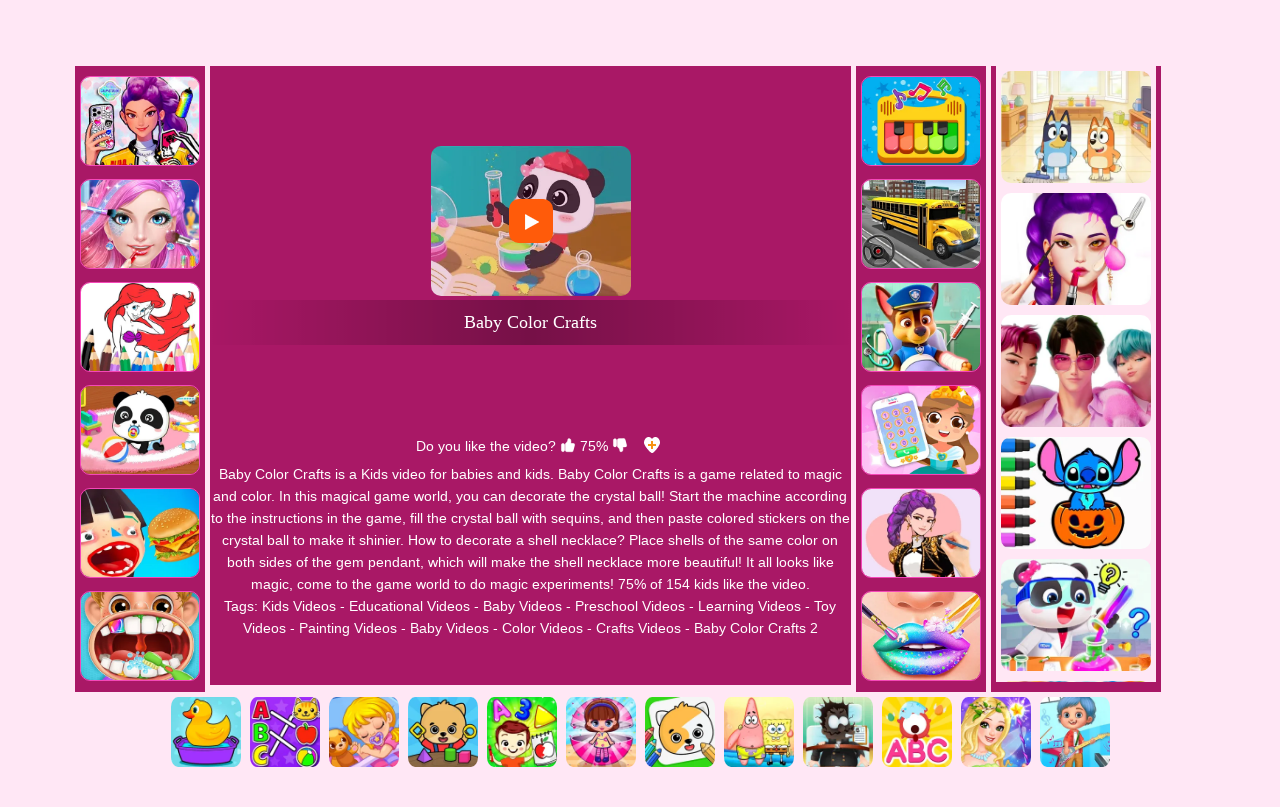

--- FILE ---
content_type: text/html; charset=UTF-8
request_url: https://video.babygames.com/Baby-Color-Crafts
body_size: 6289
content:
<!DOCTYPE html>
<html lang="en">
<head><meta http-equiv="Content-Type" content="text/html; charset=utf-8">
	<title>Baby Color Crafts - Watch Best Game Video Online</title>
	
	<meta content="index,follow" name="robots">
    
	<meta name="description" content="Baby Color Crafts video walkthrough for babies and Kids. Baby Color Crafts is a game related to magic and color. In this magical game world, you can decorate the crystal ball! Start the machine according to the instructions in the game, fill the crystal ball with sequins, and then paste colored stickers on the crystal ball to make it shinier. How to decorate a shell necklace? Place shells of the same color on both sides of the gem pendant, which will make the shell necklace more beautiful! It all looks like magic, come to the game world to do magic experiments!">
	<meta content="width=device-width, initial-scale=1.0, maximum-scale=5.0, minimum-scale=1.0" name="viewport">
    
    	
    <link rel='canonical' href='https://video.babygames.com/Baby-Color-Crafts'>
    
	<link rel="shortcut icon" href="/favicon.ico">
	<link rel="stylesheet" type="text/css" href="/css-minify/purple/global.css?2024090301">
    
            
                <script async src="//pagead2.googlesyndication.com/pagead/js/adsbygoogle.js" data-ad-client="ca-pub-7409460644561046" data-ad-channel="5246241298" data-ad-frequency-hint="30s"></script>
                
    <script>
        window.adsbygoogle = window.adsbygoogle || [];
        window.adBreak = window.adConfig = function (o) { adsbygoogle.push(o); }
        window.adConfig({
            preloadAdBreaks: "on",
            onReady: function(){  }
        });
    </script>
        
<link rel="manifest" href="/manifest.json?2017022102">
<script>
(function(w,d,s,l,i) { w[l]=w[l]||[];w[l].push( { 'gtm.start':
new Date().getTime(),event:'gtm.js' } );var f=d.getElementsByTagName(s)[0],
j=d.createElement(s),dl=l!='dataLayer'?'&l='+l:'';j.async=true;j.src=
'https://www.googletagmanager.com/gtm.js?id='+i+dl;f.parentNode.insertBefore(j,f);
})(window,document,'script','dataLayer','GTM-54LH7PHV');
if ('serviceWorker' in navigator) {
  window.addEventListener('load', function() {
    navigator.serviceWorker.register('/serviceworker-2.js').then(function(registration) {
      // Registration was successful
      console.log('ServiceWorker registration successful with scope: ', registration.scope);
    }).catch(function(err) {
      // registration failed :(
      console.log('ServiceWorker registration failed: ', err);
    });
  });
  window.addEventListener('beforeinstallprompt', (event) => {
     // console.log('beforeinstallprompt', event);
      // Stash the event so it can be triggered later.
      window.deferredPrompt = event;
      // Remove the 'hidden' class from the install button container
      if(document.getElementById('installContainer')) document.getElementById('installContainer').style.display = "block";
  });
  window.addEventListener('appinstalled', (event) => {
      //console.log('appinstalled', event);
      // Clear the deferredPrompt so it can be garbage collected
      window.deferredPrompt = null;
  });
}    

  function onPaidEventHandler(ilar_message) {
    console.log(ilar_message);
    const adRevenue = ilar_message.valueMicros / 1000000.0;
    if(adRevenue) {
      try {
        dataLayer.push( { 'event': 'adImpression', 'adRevenue': adRevenue,'adRevenueFactor':1.4 } );
        let ajaxUrl = 'https://ilar.qiqiads.com/in.php';
        let caid = getcookie("yyg_caid") || "";
        let uuid = getcookie("yyg_uuid") || "";
        if (caid != "" && uuid != "") {
            let ajaxData = {
                "caid": caid,
                "uuid": uuid,
                "site_id": 9,
                "factor": 1.4,
                "ilar": adRevenue,
            };
            $.ajax({
                type: "POST",
                url: ajaxUrl,
                data: ajaxData,
                success: function(msg) { }
            });
        }
      } catch (e) {
      }
    }
  }

window.adsbygoogle = window.adsbygoogle || [];
window.adsbygoogle.onPaidEvent = onPaidEventHandler;
</script>

	<script type="text/javascript" src="/js-minify/jquery-1.11.3.min.js"></script>
	<script type="text/javascript" src="/js-minify/purple/global.js?2025110101"></script>
<script>
if(navigator.platform === 'MacIntel' && navigator.maxTouchPoints > 1){
	setcookie("ISIOS",1,31536000000,"/"); 
	setcookie("ISMOBILE",1,31536000000,"/"); 
	setcookie("ISTABLET",1,31536000000,"/"); 
	location.reload();
}
$(document).ready(function(){
	$(document).on("mouseenter", '.thumb',function () {
		$(this).find("div").slideDown('fast');
	});
	$(document).on("mouseleave", '.thumb',function () {
		$(this).find("div").hide();
	});
});
</script>
</head>

<body><div class="WholeContainer">

<div class="header">
	    	<div class="header_left" style="width:800px;text-align: left;">
            <a href='/'><img src="/images/purple/logo.png" alt="Video.BabyGames.Com" style="width:190px;height:60px;"></a>
            
            <a href="/new-videos" class="HeaderMenuPC"><img src='/images/purple/header-newvideos.png' alt="New Videos">New</a>
            <a href="/best-videos" class="HeaderMenuPC"><img src='/images/purple/header-bestvideos.png' alt="Best Videos">Best</a>
            <a href="/hot-videos" class="HeaderMenuPC"><img src='/images/purple/header-hotvideos.png' alt="Hot Videos">Hot</a>
            <a href="/played-videos" class="HeaderMenuPC"><img src='/images/purple/header-playedvideos.png' alt="My Watched Videos">Watched</a>
            <a href="/favourite-videos" class="HeaderMenuPC"><img src='/images/purple/header-favouritevideos.png' alt="My Favourite Videos">Favourite</a>
            <a href="/tags" class="HeaderMenuPC"><img src='/images/purple/header-videotags.png' alt="Video Tags">Tags</a>
        </div>
        
        <div class="header_right" style="width:200px;">
            <a href='https://www.youtube.com/c/babygamesvideo?sub_confirmation=1' target="_blank" rel="nofollow"><img src="/images/purple/youtube.png" style="width:145px;height:40px;padding-top:6px;" alt="youtube"></a>
            <img src="/images/purple/search.png" id="searchImg" alt="search" style='width:45px;height:45px;padding-top:5px;'>
   		</div>
    </div>

<div id="searchDiv">
	<form action="/presearch.php" method="post" id="searchForm">
    <div id="keywordsDiv"><input type='search' name="keywords" placeholder="search videos" id="keywordsInput" value="" aria-label="Search"></div>
    <div id="submitDiv"><input type="submit" name="submit" value="GO" id="submitInput"></div>
    </form>
</div>

	<div style="clear:both;height:5px;"></div>

<script type="text/javascript">
var thevideo_width=1280;
var thevideo_height=720;
var thevideo_id=1485;
var ScrollTopValue=60;
var descriptionURL="https://video.babygames.com/Baby-Color-Crafts";
var SysOS="pc";setTimeout("AddVideoPlay(1485)", 8000);
</script>
<script type="text/javascript" src="/js-minify/purple/video_pc.js?2023091201"></script>
<link rel="stylesheet" type="text/css" href="/css-minify/purple/video_pc.css?2020062601">

<script type="application/ld+json">
{
  "@context": "http://schema.org/",
  "@type": "VideoObject",
  "name": "Baby Color Crafts",
  "description": "Baby Color Crafts is a game related to magic and color. In this magical game world, you can decorate the crystal ball! Start the machine according to the instructions in the game, fill the crystal ball with sequins, and then paste colored stickers on the crystal ball to make it shinier. How to decorate a shell necklace? Place shells of the same color on both sides of the gem pendant, which will make the shell necklace more beautiful! It all looks like magic, come to the game world to do magic experiments!",
  "thumbnailUrl": "https://video.babygames.com/thumb/Baby-Color-Crafts.jpg",
  "uploadDate": "2020-10-25T23:07:50-07:00",
  "contentUrl": "https://video.babygames.com/video/Baby-Color-Crafts.mp4",
  "duration": "PT08M01S",
  "aggregateRating": {
    "@type": "AggregateRating",
    "ratingValue": "75",
    "bestRating": "100",
    "ratingCount": "154"
  }
}
</script>

<div id="video_middle">
	<div id="LeftAdDiv">
		Advertisement<br>
        
<!-- Video.Baby_PC_PlayVideo_Left_Responsive -->
<ins class="adsbygoogle"
     style="display:block"
     data-ad-client="ca-pub-7409460644561046"
     data-ad-slot="8331027456"
     data-ad-format="auto"
     data-full-width-responsive="true"></ins>
<script>
(adsbygoogle = window.adsbygoogle || []).push({});
</script>

	</div>

	<div id="LeftVideosThumbDiv">				
        		
                                                                                                                                                                                                                        <div class="thumb" id='video-3652'><a href="/Phone-Case-Diy-Kpop-Fans"><img src='https://video.babygames.com/cdn-cgi/image/quality=78,format=auto/thumb/Phone-Case-Diy-Kpop-Fans.jpg' alt="Phone Case Diy Kpop Fans" /><span class='VideoLength'>86%<span class='VideoThumb'></span></span><div class='VideoName'>Phone Case Diy Kpop Fans</div></a></div>
                                                                <div class="thumb" id='video-1152'><a href="/Mermaid-Makeup-Salon"><img src='https://video.babygames.com/cdn-cgi/image/quality=78,format=auto/thumb/Mermaid-Makeup-Salon.jpg' alt="Mermaid Makeup Salon" /><span class='VideoLength'>75%<span class='VideoThumb'></span></span><div class='VideoName'>Mermaid Makeup Salon</div></a></div>
                                                                <div class="thumb" id='video-2550'><a href="/Mermaids"><img src='https://video.babygames.com/cdn-cgi/image/quality=78,format=auto/thumb/Mermaids.jpg' alt="Mermaids" /><span class='VideoLength'>75%<span class='VideoThumb'></span></span><div class='VideoName'>Mermaids</div></a></div>
                                                                <div class="thumb" id='video-203'><a href="/Baby-Panda-Care"><img src='https://video.babygames.com/cdn-cgi/image/quality=78,format=auto/thumb/Baby-Panda-Care.jpg' alt="Baby Panda Care" /><span class='VideoLength'>80%<span class='VideoThumb'></span></span><div class='VideoName'>Baby Panda Care</div></a></div>
                                                                <div class="thumb" id='video-219'><a href="/Toca-Kitchen-2"><img src='https://video.babygames.com/cdn-cgi/image/quality=78,format=auto/thumb/Toca-Kitchen-2.jpg' alt="Toca Kitchen 2" /><span class='VideoLength'>80%<span class='VideoThumb'></span></span><div class='VideoName'>Toca Kitchen 2</div></a></div>
                                                                <div class="thumb" id='video-874'><a href="/Kids-Dentist"><img src='https://video.babygames.com/cdn-cgi/image/quality=78,format=auto/thumb/Kids-Dentist.jpg' alt="Kids Dentist" /><span class='VideoLength'>77%<span class='VideoThumb'></span></span><div class='VideoName'>Kids Dentist</div></a></div>
                                                                                                                                                                                                                                                                                                                                                                                                                                                                                                                                                                                                                                                                                                                                                                                                                                                                                                                                                                                                                                                                                                                                            	
	</div>
	
	<div id="VideoDiv">
		<iframe src="/videoPlay.php?nameid=Baby-Color-Crafts&next=Piano-Kids-Music-Songs&title=Baby%20Color%20Crafts" width="640" height="360" scrolling="no" allowfullscreen="true" allow="autoplay;encrypted-media" id="videoIframe" oriWidth="1280" oriHeight="720" style="border:0;"></iframe>
        
    	<div class="video_content">
              <div class="video_content_left_title">
                  <span id="VoteVideoDiv">
                  Do you like the video? 
                  <a href="#" onclick="RateVideo(1485,1);return false;" aria-label="like"><img src="/images/purple/thumbup.png" style="width:16px;height:16px;" alt="like"></a> 75%
                  <a href="#" onclick="RateVideo(1485,0);return false;" aria-label="dislike"><img src="/images/purple/thumbdown.png" style="width:16px;height:16px;" alt="dislike"></a>
                  </span>
                  &nbsp;&nbsp;
                  <span id='video_favourite'>
                  <a href="#" onclick="UpdateFavourites();return false;" title='Add To My Favourites' aria-label="Favourite"><img src="/images/purple/video_addfavourite.png" style="width:16px;height:16px;" alt="Favourite"></a>
                  </span>
              </div>
              <div class="video_content_left_desc">
    <h1 style="display:inline-block;font-size:14px;font-weight: normal;">Baby Color Crafts</h1> is a Kids video for babies and kids. Baby Color Crafts is a game related to magic and color. In this magical game world, you can decorate the crystal ball! Start the machine according to the instructions in the game, fill the crystal ball with sequins, and then paste colored stickers on the crystal ball to make it shinier. How to decorate a shell necklace? Place shells of the same color on both sides of the gem pendant, which will make the shell necklace more beautiful! It all looks like magic, come to the game world to do magic experiments! 75% of 154 kids like the video.<br>
    	              Tags:
                                                  <a href='/Kids-videos'>Kids Videos</a> 
                                 -                   <a href='/Educational-videos'>Educational Videos</a> 
                                 -                   <a href='/Baby-videos'>Baby Videos</a> 
                                 -                   <a href='/Preschool-videos'>Preschool Videos</a> 
                                 -                   <a href='/Learning-videos'>Learning Videos</a> 
                                 -                   <a href='/Toy-videos'>Toy Videos</a> 
                                 -                   <a href='/Painting-videos'>Painting Videos</a> 
                                          - <a href='/r/Baby-videos'>Baby Videos</a>
                            - <a href='/r/Color-videos'>Color Videos</a>
                            - <a href='/r/Crafts-videos'>Crafts Videos</a>
                            - <a href='/r/Baby-Color-Crafts-2-videos'>Baby Color Crafts 2</a>
                                    </div>
    	</div>
	</div>
	
	<div id="RightVideosThumbDiv">
        
                                                <div class="thumb" id='video-289'><a href="/Piano-Kids-Music-Songs"><img src='https://video.babygames.com/cdn-cgi/image/quality=78,format=auto/thumb/Piano-Kids-Music-Songs.jpg' alt="Piano Kids Music Songs" /><span class='VideoLength'>81%<span class='VideoThumb'></span></span><div class='VideoName'>Piano Kids Music Songs</div></a></div>
                                                                <div class="thumb" id='video-2343'><a href="/School-Bus-Simulator-Driving"><img src='https://video.babygames.com/cdn-cgi/image/quality=78,format=auto/thumb/School-Bus-Simulator-Driving.jpg' alt="School Bus Simulator Driving" /><span class='VideoLength'>80%<span class='VideoThumb'></span></span><div class='VideoName'>School Bus Simulator Driving</div></a></div>
                                                                <div class="thumb" id='video-3602'><a href="/Jigsaw-Puzzle-Paw-Patrol-Hospital-Care"><img src='https://video.babygames.com/cdn-cgi/image/quality=78,format=auto/thumb/Jigsaw-Puzzle-Paw-Patrol-Hospital-Care.jpg' alt="Jigsaw Puzzle PAW Patrol Hospital Care" /><span class='VideoLength'>80%<span class='VideoThumb'></span></span><div class='VideoName'>Jigsaw Puzzle PAW Patrol Hospital Care</div></a></div>
                                                                <div class="thumb" id='video-2050'><a href="/Baby-Princess-Phone"><img src='https://video.babygames.com/cdn-cgi/image/quality=78,format=auto/thumb/Baby-Princess-Phone.jpg' alt="Baby Princess Phone" /><span class='VideoLength'>78%<span class='VideoThumb'></span></span><div class='VideoName'>Baby Princess Phone</div></a></div>
                                                                <div class="thumb" id='video-3614'><a href="/Coloring-Book-Kpop-Rumi"><img src='https://video.babygames.com/cdn-cgi/image/quality=78,format=auto/thumb/Coloring-Book-Kpop-Rumi.jpg' alt="Coloring Book Kpop Rumi" /><span class='VideoLength'>80%<span class='VideoThumb'></span></span><div class='VideoName'>Coloring Book Kpop Rumi</div></a></div>
                                                                <div class="thumb" id='video-2038'><a href="/Princess-Lip-Art-Salon"><img src='https://video.babygames.com/cdn-cgi/image/quality=78,format=auto/thumb/Princess-Lip-Art-Salon.jpg' alt="Princess Lip Art Salon" /><span class='VideoLength'>80%<span class='VideoThumb'></span></span><div class='VideoName'>Princess Lip Art Salon</div></a></div>
                                                                                                                                                                                                                                                                                                                                                                                                                                                                                                                                                                                                                                                                                                                                                                                                                                                                                                                                                                                                                                                                                                                                                                                                                                                                                                                    
	</div>

	<div id="RightAdDiv">
		Advertisement<br>
        
<!-- Video.Baby_PC_PlayVideo_Right_Responsive -->
<ins class="adsbygoogle"
     style="display:block"
     data-ad-client="ca-pub-7409460644561046"
     data-ad-slot="4026140306"
     data-ad-format="auto"
     data-full-width-responsive="true"></ins>
<script>
(adsbygoogle = window.adsbygoogle || []).push({});
</script>

	</div>		
</div>

<div style="clear:both;"></div>



<div class="video_bottomthumbs">
			<a href="/Kids-videos" title="Kids Videos"><img src="https://video.babygames.com/cdn-cgi/image/quality=78,fit=cover,format=auto/tag-thumb/Kids.jpg" alt="Kids Videos"></a> 
			<a href="/Educational-videos" title="Educational Videos"><img src="https://video.babygames.com/cdn-cgi/image/quality=78,fit=cover,format=auto/tag-thumb/Educational.jpg" alt="Educational Videos"></a> 
			<a href="/Baby-videos" title="Baby Videos"><img src="https://video.babygames.com/cdn-cgi/image/quality=78,fit=cover,format=auto/tag-thumb/Baby.jpg" alt="Baby Videos"></a> 
			<a href="/Preschool-videos" title="Preschool Videos"><img src="https://video.babygames.com/cdn-cgi/image/quality=78,fit=cover,format=auto/tag-thumb/Preschool.jpg" alt="Preschool Videos"></a> 
			<a href="/Learning-videos" title="Learning Videos"><img src="https://video.babygames.com/cdn-cgi/image/quality=78,fit=cover,format=auto/tag-thumb/Learning.jpg" alt="Learning Videos"></a> 
			<a href="/Toy-videos" title="Toy Videos"><img src="https://video.babygames.com/cdn-cgi/image/quality=78,fit=cover,format=auto/tag-thumb/Toy.jpg" alt="Toy Videos"></a> 
			<a href="/Painting-videos" title="Painting Videos"><img src="https://video.babygames.com/cdn-cgi/image/quality=78,fit=cover,format=auto/tag-thumb/Painting.jpg" alt="Painting Videos"></a> 
			<a href="/Cartoon-videos" title="Cartoon Videos"><img src="https://video.babygames.com/cdn-cgi/image/quality=78,fit=cover,format=auto/tag-thumb/Cartoon.jpg" alt="Cartoon Videos"></a> 
			<a href="/Surgery-videos" title="Surgery Videos"><img src="https://video.babygames.com/cdn-cgi/image/quality=78,fit=cover,format=auto/tag-thumb/Surgery.jpg" alt="Surgery Videos"></a> 
			<a href="/Alphabet-videos" title="Alphabet Videos"><img src="https://video.babygames.com/cdn-cgi/image/quality=78,fit=cover,format=auto/tag-thumb/Alphabet.jpg" alt="Alphabet Videos"></a> 
			<a href="/Fairytales-videos" title="Fairytales Videos"><img src="https://video.babygames.com/cdn-cgi/image/quality=78,fit=cover,format=auto/tag-thumb/Fairytales.jpg" alt="Fairytales Videos"></a> 
			<a href="/Boy-videos" title="Boy Videos"><img src="https://video.babygames.com/cdn-cgi/image/quality=78,fit=cover,format=auto/tag-thumb/Boy.jpg" alt="Boy Videos"></a> 
	</div>

<div id="video_bottom_ad">
    
<!-- Baby_PC_PlayVideo_Middle_970x250 -->
<ins class="adsbygoogle"
     style="display:inline-block;width:970px;height:250px"
     data-ad-client="ca-pub-7409460644561046"
     data-ad-slot="1804560821"></ins>
<script>
(adsbygoogle = window.adsbygoogle || []).push({});
</script>

</div>

<div style="clear:both;"></div>


<div class="video_bottom_similiarvideos">				
    		
                                                                                                                                                                                                                                                                                    <div class="thumb" id='video-3629'><a href="/Jigsaw-Puzzle-Paw-Parol"><img src='https://video.babygames.com/cdn-cgi/image/quality=78,format=auto/thumb/Jigsaw-Puzzle-Paw-Parol.jpg' alt="Jigsaw Puzzle PAW Parol" /><span class='VideoLength'>80%<span class='VideoThumb'></span></span><div class='VideoName'>Jigsaw Puzzle PAW Parol</div></a></div>
                                                <div class="thumb" id='video-974'><a href="/Pregnant-Mommy-And-Baby-Care-Babysitter-Games"><img src='https://video.babygames.com/cdn-cgi/image/quality=78,format=auto/thumb/Pregnant-Mommy-And-Baby-Care-Babysitter-Games.jpg' alt="Pregnant Mommy And Baby Care Babysitter Games" /><span class='VideoLength'>79%<span class='VideoThumb'></span></span><div class='VideoName'>Pregnant Mommy And Baby Care Babysitter Games</div></a></div>
                                                <div class="thumb" id='video-1542'><a href="/Cat-Runner-Decorate-Home"><img src='https://video.babygames.com/cdn-cgi/image/quality=78,format=auto/thumb/Cat-Runner-Decorate-Home.jpg' alt="Cat Runner Decorate Home" /><span class='VideoLength'>77%<span class='VideoThumb'></span></span><div class='VideoName'>Cat Runner Decorate Home</div></a></div>
                                                <div class="thumb" id='video-2467'><a href="/Satisfying-Slime-Simulator"><img src='https://video.babygames.com/cdn-cgi/image/quality=78,format=auto/thumb/Satisfying-Slime-Simulator.jpg' alt="Satisfying Slime Simulator" /><span class='VideoLength'>78%<span class='VideoThumb'></span></span><div class='VideoName'>Satisfying Slime Simulator</div></a></div>
                                                <div class="thumb" id='video-3668'><a href="/Kids-Educational-Laptop"><img src='https://video.babygames.com/cdn-cgi/image/quality=78,format=auto/thumb/Kids-Educational-Laptop.jpg' alt="Kids Educational Laptop" /><span class='VideoLength'>80%<span class='VideoThumb'></span></span><div class='VideoName'>Kids Educational Laptop</div></a></div>
                                                <div class="thumb" id='video-2692'><a href="/Paw-Patrol-Rubble-Coloring-And-Drawing-For-Kids-2"><img src='https://video.babygames.com/cdn-cgi/image/quality=78,format=auto/thumb/Paw-Patrol-Rubble-Coloring-And-Drawing-For-Kids-2.jpg' alt="PAW Patrol Rubble Coloring And Drawing For Kids 2" /><span class='VideoLength'>75%<span class='VideoThumb'></span></span><div class='VideoName'>PAW Patrol Rubble Coloring And Drawing For Kids 2</div></a></div>
                                                <div class="thumb" id='video-2159'><a href="/Baby-Panda-Learning-Books"><img src='https://video.babygames.com/cdn-cgi/image/quality=78,format=auto/thumb/Baby-Panda-Learning-Books.jpg' alt="Baby Panda Learning Books" /><span class='VideoLength'>79%<span class='VideoThumb'></span></span><div class='VideoName'>Baby Panda Learning Books</div></a></div>
                                                <div class="thumb" id='video-2859'><a href="/Baby-Shark-Coloring-Book-Compilation-For-Kids"><img src='https://video.babygames.com/cdn-cgi/image/quality=78,format=auto/thumb/Baby-Shark-Coloring-Book-Compilation-For-Kids.jpg' alt="Baby Shark Coloring Book Compilation For Kids" /><span class='VideoLength'>77%<span class='VideoThumb'></span></span><div class='VideoName'>Baby Shark Coloring Book Compilation For Kids</div></a></div>
                                                <div class="thumb" id='video-2376'><a href="/Color-Pump"><img src='https://video.babygames.com/cdn-cgi/image/quality=78,format=auto/thumb/Color-Pump.jpg' alt="Color Pump" /><span class='VideoLength'>75%<span class='VideoThumb'></span></span><div class='VideoName'>Color Pump</div></a></div>
                                                <div class="thumb" id='video-2160'><a href="/Baby-Panda-Learning-Books-2"><img src='https://video.babygames.com/cdn-cgi/image/quality=78,format=auto/thumb/Baby-Panda-Learning-Books-2.jpg' alt="Baby Panda Learning Books 2" /><span class='VideoLength'>77%<span class='VideoThumb'></span></span><div class='VideoName'>Baby Panda Learning Books 2</div></a></div>
                                                <div class="thumb" id='video-2063'><a href="/Abc-Preschool-Kids-Tracing-And-Phonics-Learning-Game"><img src='https://video.babygames.com/cdn-cgi/image/quality=78,format=auto/thumb/Abc-Preschool-Kids-Tracing-And-Phonics-Learning-Game.jpg' alt="ABC PreSchool Kids Tracing And Phonics Learning Game" /><span class='VideoLength'>77%<span class='VideoThumb'></span></span><div class='VideoName'>ABC PreSchool Kids Tracing And Phonics Learning Game</div></a></div>
                                                <div class="thumb" id='video-3281'><a href="/My-Super-Slime-Pet"><img src='https://video.babygames.com/cdn-cgi/image/quality=78,format=auto/thumb/My-Super-Slime-Pet.jpg' alt="My Super Slime Pet" /><span class='VideoLength'>80%<span class='VideoThumb'></span></span><div class='VideoName'>My Super Slime Pet</div></a></div>
                                                <div class="thumb" id='video-3132'><a href="/Color-Reveal-Mermaid-Doll"><img src='https://video.babygames.com/cdn-cgi/image/quality=78,format=auto/thumb/Color-Reveal-Mermaid-Doll.jpg' alt="Color Reveal Mermaid Doll" /><span class='VideoLength'>85%<span class='VideoThumb'></span></span><div class='VideoName'>Color Reveal Mermaid Doll</div></a></div>
                                                <div class="thumb" id='video-1069'><a href="/Baby-Games-For-2-3-4-Year-Old-Toddlers"><img src='https://video.babygames.com/cdn-cgi/image/quality=78,format=auto/thumb/Baby-Games-For-2-3-4-Year-Old-Toddlers.jpg' alt="Baby Games For 2 3 4 Year Old Toddlers" /><span class='VideoLength'>77%<span class='VideoThumb'></span></span><div class='VideoName'>Baby Games For 2 3 4 Year Old Toddlers</div></a></div>
                                                <div class="thumb" id='video-602'><a href="/Coloring-Learn"><img src='https://video.babygames.com/cdn-cgi/image/quality=78,format=auto/thumb/Coloring-Learn.jpg' alt="Coloring Learn" /><span class='VideoLength'>77%<span class='VideoThumb'></span></span><div class='VideoName'>Coloring Learn</div></a></div>
                                                <div class="thumb" id='video-2979'><a href="/Color-Reveal-Surprise-Doll"><img src='https://video.babygames.com/cdn-cgi/image/quality=78,format=auto/thumb/Color-Reveal-Surprise-Doll.jpg' alt="Color Reveal Surprise Doll" /><span class='VideoLength'>84%<span class='VideoThumb'></span></span><div class='VideoName'>Color Reveal Surprise Doll</div></a></div>
                                                <div class="thumb" id='video-543'><a href="/Baby-Pandas-Dinosaur-Planet"><img src='https://video.babygames.com/cdn-cgi/image/quality=78,format=auto/thumb/Baby-Pandas-Dinosaur-Planet.jpg' alt="Baby Pandas Dinosaur Planet" /><span class='VideoLength'>76%<span class='VideoThumb'></span></span><div class='VideoName'>Baby Pandas Dinosaur Planet</div></a></div>
                                                <div class="thumb" id='video-731'><a href="/Baby-Panda-Color-Mixing-Studio"><img src='https://video.babygames.com/cdn-cgi/image/quality=78,format=auto/thumb/Baby-Panda-Color-Mixing-Studio.jpg' alt="Baby Panda Color Mixing Studio" /><span class='VideoLength'>77%<span class='VideoThumb'></span></span><div class='VideoName'>Baby Panda Color Mixing Studio</div></a></div>
                                                <div class="thumb" id='video-2185'><a href="/Color-Kids-Coloring-Games"><img src='https://video.babygames.com/cdn-cgi/image/quality=78,format=auto/thumb/Color-Kids-Coloring-Games.jpg' alt="Color Kids Coloring Games" /><span class='VideoLength'>76%<span class='VideoThumb'></span></span><div class='VideoName'>Color Kids Coloring Games</div></a></div>
                                                <div class="thumb" id='video-3538'><a href="/Color-By-Number-Flower"><img src='https://video.babygames.com/cdn-cgi/image/quality=78,format=auto/thumb/Color-By-Number-Flower.jpg' alt="Color By Number Flower" /><span class='VideoLength'>86%<span class='VideoThumb'></span></span><div class='VideoName'>Color By Number Flower</div></a></div>
                                                <div class="thumb" id='video-1642'><a href="/Baby-Taylor-An-Ordinary-Day"><img src='https://video.babygames.com/cdn-cgi/image/quality=78,format=auto/thumb/Baby-Taylor-An-Ordinary-Day.jpg' alt="Baby Taylor An Ordinary Day" /><span class='VideoLength'>77%<span class='VideoThumb'></span></span><div class='VideoName'>Baby Taylor An Ordinary Day</div></a></div>
                                                <div class="thumb" id='video-439'><a href="/Paintly-Color-By-Number-Fun-Coloring-Art-Book"><img src='https://video.babygames.com/cdn-cgi/image/quality=78,format=auto/thumb/Paintly-Color-By-Number-Fun-Coloring-Art-Book.jpg' alt="Paintly Color By Number Fun Coloring Art Book" /><span class='VideoLength'>80%<span class='VideoThumb'></span></span><div class='VideoName'>Paintly Color By Number Fun Coloring Art Book</div></a></div>
                                                <div class="thumb" id='video-898'><a href="/Baby-Panda-Care-Daily-Habits"><img src='https://video.babygames.com/cdn-cgi/image/quality=78,format=auto/thumb/Baby-Panda-Care-Daily-Habits.jpg' alt="Baby Panda Care Daily Habits" /><span class='VideoLength'>77%<span class='VideoThumb'></span></span><div class='VideoName'>Baby Panda Care Daily Habits</div></a></div>
                                                <div class="thumb" id='video-2973'><a href="/Baby-Panda-Color-Mixing-Studio-2"><img src='https://video.babygames.com/cdn-cgi/image/quality=78,format=auto/thumb/Baby-Panda-Color-Mixing-Studio-2.jpg' alt="Baby Panda Color Mixing Studio 2" /><span class='VideoLength'>81%<span class='VideoThumb'></span></span><div class='VideoName'>Baby Panda Color Mixing Studio 2</div></a></div>
                                                                                                                                                                                                                                                                                                                	
</div>

<div style='clear:both;width:100%;'>
    <a href="/randomvideo"><img src="/images/purple/random-video.png" style="height: 60px;margin: 5px auto;display: block;padding-top: 10px;clear:both;" alt="Random Video"></a>
</div>

<div style="clear:both;height:100px;"></div>

<script type="text/javascript">
var google_tag_params = {
videoType: "Kids,Educational,Baby,Preschool,Learning,Toy,Painting,"
};
</script> 
<script>dataLayer.push({ 'event': 'visit_game_page' });</script>


</div>

<div class="foot">
    <a href="/">Home</a> - 
    <a href="https://www.babygames.com" target='_blank'>Baby Games</a> - 
    <a href="https://www.babygames.com/contact.php" target="_blank">Contact Us</a> - 
    <a href="https://www.babygames.com/page/Terms-Of-Use" target="_blank">TOS</a> - 
    <a href="https://www.babygames.com/page/Privacy-Policy" target="_blank">Privacy</a>
     &copy;  <a href="/">Video.BabyGames.Com</a>
</div>

<div id="backToTop"></div>


<script>
if(document.getElementById('installContainer')){
    document.getElementById('installContainer').addEventListener('click', async () => {
        console.log('installContainer-clicked');
        const promptEvent = window.deferredPrompt;
        if (!promptEvent) {
            // The deferred prompt isn't available.
            return;
        }
        // Show the install prompt.
        promptEvent.prompt();
        // Log the result
        const result = await promptEvent.userChoice;
        //console.log('userChoice', result);
        // Reset the deferred prompt variable, since
        // prompt() can only be called once.
        window.deferredPrompt = null;
        // Hide the install button.
        document.getElementById('installContainer').style.display = "none";
    });
}
</script>



</body>
</html>

--- FILE ---
content_type: text/html; charset=UTF-8
request_url: https://video.babygames.com/videoPlay.php?nameid=Baby-Color-Crafts&next=Piano-Kids-Music-Songs&title=Baby%20Color%20Crafts
body_size: 1021
content:
<!DOCTYPE HTML>
<html>
<head>
<meta charset="utf-8">
<title>Baby Color Crafts</title>
<meta content="width=device-width, initial-scale=1.0, maximum-scale=1.0, minimum-scale=1.0, user-scalable=no, target-densitydpi=medium-dpi" name="viewport">
<script type="text/javascript" src="/js/jquery-1.11.3.min.js"></script>
<link href="js/video-js-7.5.5/video-js.min.css" rel="stylesheet">
<script src='js/video-js-7.5.5/video.min.js'></script>
<link href="/js/video-js-7.5.5/videojs-seek-buttons.css" rel="stylesheet">
<script src='/js/video-js-7.5.5/videojs-seek-buttons.min.js'></script>
<link href="/css/purple/videoPlay.css?2019062901" rel="stylesheet">
<script>
var videoNameid="Baby-Color-Crafts";
$(document).ready(function(){
	setTimeout("$('#ClickToPlayButtton').html('<i class=\"videoIcon\"></i>');document.getElementById('PreVideo').addEventListener('click', function() { StartToShowAd(); });", 3000);//20000
});
</script>
<!-- Global site tag (gtag.js) - Google Analytics -->
<script async src="https://www.googletagmanager.com/gtag/js?id=UA-43234411-18"></script>
<script>
  window.dataLayer = window.dataLayer || [];
  function gtag(){dataLayer.push(arguments);}
  gtag('js', new Date());

  gtag('config', 'UA-43234411-18');
</script>
</head>

<body>
<img src="/images/purple/play_loader.gif" style="display:none;">

<div id="PreVideo">
    <div id="PreInfo">
        <img src='https://video.babygames.com/cdn-cgi/image/quality=78,fit=cover,format=auto/thumb/Baby-Color-Crafts.jpg' />
        <button id="ClickToPlayButtton"><img src="/images/purple/play_loader.gif" style="width: 20px;vertical-align: -3px;"></button></a>
        <div class="TitleText">Baby Color Crafts</div>
    </div>
</div>

<div id="adContainer">
<video id="videoElement"></video>
</div>

<div id="MyVideoDiv">
<video id='MyVideo' class='video-js vjs-default-skin vjs-big-play-centered' playsinline controls preload='auto' width='100' height='100'>
    <source src='video/Baby-Color-Crafts.mp4' type='video/mp4'>
</video>
</div>

<div id="PostVideo" style="display:none;">
    <div id="PostInfo">
        <a href='/Piano-Kids-Music-Songs' target="_top"><img src='/thumb/Piano-Kids-Music-Songs.jpg'><br>
        Next Video &gt;&gt;</a>
    </div>
</div>
<script type="text/javascript" src="/js/purple/videoPlay.js?2021100101"></script>
<script>
if (top.location === self.location) {
top.location = "/Baby-Color-Crafts";
}
</script>
</body>
</html>

--- FILE ---
content_type: text/html; charset=UTF-8
request_url: https://video.babygames.com/new-games.php
body_size: 2077
content:
<!DOCTYPE html>
<html lang="en">

<head>
    <meta http-equiv="Content-Type" content="text/html; charset=utf-8">
    <title>Video.BabyGames.Com</title>

    <meta name="robots" content="noindex">
    <meta content="width=device-width, initial-scale=1.0, maximum-scale=5.0, minimum-scale=1.0" name="viewport">

    <link rel="shortcut icon" href="/favicon.ico">
    <link type="text/css" rel="stylesheet" href="/css/purple/global.css?2024110801">
    <script type="text/javascript" src="/js/jquery-1.11.3.min.js"></script>
    <style>
        body {
            width: 100%;
            height: 100%;
            overflow: hidden;
        }

        .theThumb {
            display: inline-block;
        }

        .theThumb img {
            width: 100%;
            height: 100%;
            border-radius: 10px;
            ;
        }
    </style>
    <style>a img:hover {filter: brightness(110%);}</style></head>

<body>
    <div class='theThumb' id='game-0'><a href='/Kids-Quiz-Common-Science' aria-label='' target='_blank'><img src='/cdn-cgi/image/quality=78,format=auto/thumb/Kids-Quiz-Common-Science.jpg' alt='' /></a></div><div class='theThumb' id='game-1'><a href='/Pompompurin-And-Cinnamoroll-Toca-Room-Design' aria-label='' target='_blank'><img src='/cdn-cgi/image/quality=78,format=auto/thumb/Pompompurin-And-Cinnamoroll-Toca-Room-Design.jpg' alt='' /></a></div><div class='theThumb' id='game-2'><a href='/Makeup-Beauty-Y2k-Style' aria-label='' target='_blank'><img src='/cdn-cgi/image/quality=78,format=auto/thumb/Makeup-Beauty-Y2k-Style.jpg' alt='' /></a></div><div class='theThumb' id='game-3'><a href='/Phone-Case-Diy-Kpop-Fans' aria-label='' target='_blank'><img src='/cdn-cgi/image/quality=78,format=auto/thumb/Phone-Case-Diy-Kpop-Fans.jpg' alt='' /></a></div><div class='theThumb' id='game-4'><a href='/Kids-Quiz-Cool-Space-Quiz' aria-label='' target='_blank'><img src='/cdn-cgi/image/quality=78,format=auto/thumb/Kids-Quiz-Cool-Space-Quiz.jpg' alt='' /></a></div><div class='theThumb' id='game-5'><a href='/Jigsaw-Puzzle-Avatar-Santa-Claus' aria-label='' target='_blank'><img src='/cdn-cgi/image/quality=78,format=auto/thumb/Jigsaw-Puzzle-Avatar-Santa-Claus.jpg' alt='' /></a></div><div class='theThumb' id='game-6'><a href='/Jigsaw-Puzzle-Kpop-Demon-Saja-Boys' aria-label='' target='_blank'><img src='/cdn-cgi/image/quality=78,format=auto/thumb/Jigsaw-Puzzle-Kpop-Demon-Saja-Boys.jpg' alt='' /></a></div><div class='theThumb' id='game-7'><a href='/Find-It-Out-Halloween' aria-label='' target='_blank'><img src='/cdn-cgi/image/quality=78,format=auto/thumb/Find-It-Out-Halloween.jpg' alt='' /></a></div><div class='theThumb' id='game-8'><a href='/Coloring-Book-Stitch-Halloween' aria-label='' target='_blank'><img src='/cdn-cgi/image/quality=78,format=auto/thumb/Coloring-Book-Stitch-Halloween.jpg' alt='' /></a></div><div class='theThumb' id='game-9'><a href='/Santa-S-Christmas-Day' aria-label='' target='_blank'><img src='/cdn-cgi/image/quality=78,format=auto/thumb/Santa-S-Christmas-Day.jpg' alt='' /></a></div><div class='theThumb' id='game-10'><a href='/Kids-Educational-Laptop' aria-label='' target='_blank'><img src='/cdn-cgi/image/quality=78,format=auto/thumb/Kids-Educational-Laptop.jpg' alt='' /></a></div><div class='theThumb' id='game-11'><a href='/Dress-To-Impress-Fashion-Avatar' aria-label='' target='_blank'><img src='/cdn-cgi/image/quality=78,format=auto/thumb/Dress-To-Impress-Fashion-Avatar.jpg' alt='' /></a></div><div class='theThumb' id='game-12'><a href='/Coloring-Book-Christmas-Labubu' aria-label='' target='_blank'><img src='/cdn-cgi/image/quality=78,format=auto/thumb/Coloring-Book-Christmas-Labubu.jpg' alt='' /></a></div><div class='theThumb' id='game-13'><a href='/Color-By-Number-Rainbow-Unicorn' aria-label='' target='_blank'><img src='/cdn-cgi/image/quality=78,format=auto/thumb/Color-By-Number-Rainbow-Unicorn.jpg' alt='' /></a></div><div class='theThumb' id='game-14'><a href='/Jigsaw-Puzzle-Sprunki-Daycare' aria-label='' target='_blank'><img src='/cdn-cgi/image/quality=78,format=auto/thumb/Jigsaw-Puzzle-Sprunki-Daycare.jpg' alt='' /></a></div><div class='theThumb' id='game-15'><a href='/Avatar-World-Christmas-Gifts' aria-label='' target='_blank'><img src='/cdn-cgi/image/quality=78,format=auto/thumb/Avatar-World-Christmas-Gifts.jpg' alt='' /></a></div><div class='theThumb' id='game-16'><a href='/Jigsaw-Puzzle-Roblox-Christmas-Mall' aria-label='' target='_blank'><img src='/cdn-cgi/image/quality=78,format=auto/thumb/Jigsaw-Puzzle-Roblox-Christmas-Mall.jpg' alt='' /></a></div><div class='theThumb' id='game-17'><a href='/Jigsaw-Puzzle-Kpop-Star-Girls-Halloween' aria-label='' target='_blank'><img src='/cdn-cgi/image/quality=78,format=auto/thumb/Jigsaw-Puzzle-Kpop-Star-Girls-Halloween.jpg' alt='' /></a></div><div class='theThumb' id='game-18'><a href='/Toddler-Drawing-Christmas' aria-label='' target='_blank'><img src='/cdn-cgi/image/quality=78,format=auto/thumb/Toddler-Drawing-Christmas.jpg' alt='' /></a></div><div class='theThumb' id='game-19'><a href='/Christmas-Cookies-Desserts' aria-label='' target='_blank'><img src='/cdn-cgi/image/quality=78,format=auto/thumb/Christmas-Cookies-Desserts.jpg' alt='' /></a></div><script>
    function _0x34e3(){var _0x29cd36=['\x31\x31\x74\x73\x4d\x5a\x44\x64','\x72\x65\x61\x64\x79','\x77\x69\x64\x74\x68','\x68\x65\x69\x67\x68\x74','\x66\x6c\x6f\x6f\x72','\x31\x34\x36\x39\x37\x31\x54\x58\x49\x6b\x62\x46','\x37\x35\x37\x34\x32\x52\x4f\x52\x70\x55\x70','\x32\x31\x58\x4e\x76\x41\x62\x45','\x34\x35\x34\x31\x32\x34\x38\x6e\x76\x6a\x76\x4f\x4b','\x35\x4c\x65\x72\x52\x68\x76','\x33\x30\x75\x4d\x56\x6d\x74\x71','\x33\x32\x39\x37\x36\x33\x5a\x52\x71\x71\x6a\x51','\x34\x30\x37\x36\x30\x34\x30\x46\x4d\x77\x6e\x49\x61','\x39\x32\x38\x34\x34\x36\x33\x59\x56\x46\x76\x63\x51','\x32\x37\x31\x30\x38\x37\x39\x30\x62\x54\x58\x71\x6c\x49'];_0x34e3=function(){return _0x29cd36;};return _0x34e3();}function _0x4269(_0x2a6ff8,_0x340a7f){var _0x34e34d=_0x34e3();return _0x4269=function(_0x42690f,_0x5484d4){_0x42690f=_0x42690f-0xdb;var _0x66b4a=_0x34e34d[_0x42690f];return _0x66b4a;},_0x4269(_0x2a6ff8,_0x340a7f);}var _0x26ef50=_0x4269;(function(_0x29cfd4,_0x3fcaff){var _0x1a5445=_0x4269,_0x2b4ee6=_0x29cfd4();while(!![]){try{var _0x5f0c5b=parseInt(_0x1a5445(0xdb))/0x1+-parseInt(_0x1a5445(0xdc))/0x2*(parseInt(_0x1a5445(0xdd))/0x3)+-parseInt(_0x1a5445(0xde))/0x4*(parseInt(_0x1a5445(0xdf))/0x5)+-parseInt(_0x1a5445(0xe0))/0x6*(parseInt(_0x1a5445(0xe1))/0x7)+parseInt(_0x1a5445(0xe2))/0x8+-parseInt(_0x1a5445(0xe3))/0x9+-parseInt(_0x1a5445(0xe4))/0xa*(-parseInt(_0x1a5445(0xe5))/0xb);if(_0x5f0c5b===_0x3fcaff)break;else _0x2b4ee6['push'](_0x2b4ee6['shift']());}catch(_0x1c1fa3){_0x2b4ee6['push'](_0x2b4ee6['shift']());}}}(_0x34e3,0xaad92),$(document)[_0x26ef50(0xe6)](function(){UpdateThumbSize(),$(window)['\x72\x65\x73\x69\x7a\x65'](function(){UpdateThumbSize(0x0);});}));function UpdateThumbSize(){var _0x3855bb=_0x26ef50,_0xe61e27=0x3/0x4,_0x47d18b=$(window)[_0x3855bb(0xe7)](),_0x126752=$(window)[_0x3855bb(0xe8)](),_0x2b08f5,_0x54092b,_0x2efcba,_0x3bbd30;if(_0x47d18b>=0x4b0)_0x3bbd30=0x6;else{if(_0x47d18b>=0x3e8)_0x3bbd30=0x5;else{if(_0x47d18b>=0x258)_0x3bbd30=0x4;else{if(_0x47d18b>=0x190)_0x3bbd30=0x3;else _0x47d18b>=0xc8?_0x3bbd30=0x2:_0x3bbd30=0x1;}}}_0x2b08f5=Math['\x66\x6c\x6f\x6f\x72'](_0x47d18b/_0x3bbd30-0xa),_0x54092b=Math[_0x3855bb(0xe9)](_0x2b08f5*_0xe61e27);_0x54092b>_0x126752&&(_0x54092b=_0x126752-0xa,_0x2b08f5=_0x54092b/_0xe61e27);_0x2b08f5>_0x47d18b&&(_0x2b08f5=_0x47d18b-0xa,_0x54092b=_0x2b08f5*_0xe61e27);_0x2efcba=Math[_0x3855bb(0xe9)](_0x126752/_0x54092b),_0x3bbd30=Math['\x66\x6c\x6f\x6f\x72'](_0x47d18b/_0x2b08f5);var _0x48a350=Math[_0x3855bb(0xe9)]((_0x47d18b-_0x3bbd30*_0x2b08f5)/(_0x3bbd30*0x2)),_0x47e385=Math[_0x3855bb(0xe9)]((_0x126752-_0x2efcba*_0x54092b)/(_0x2efcba*0x2));_0x48a350<0x2&&(_0x3bbd30=_0x3bbd30-0x1,_0x48a350=Math[_0x3855bb(0xe9)]((_0x47d18b-_0x3bbd30*_0x2b08f5)/(_0x3bbd30*0x2)),_0x47e385=Math[_0x3855bb(0xe9)]((_0x126752-_0x2efcba*_0x54092b)/(_0x2efcba*0x2))),_0x47e385<0x2&&(_0x2efcba=_0x2efcba-0x1,_0x48a350=Math[_0x3855bb(0xe9)]((_0x47d18b-_0x3bbd30*_0x2b08f5)/(_0x3bbd30*0x2)),_0x47e385=Math[_0x3855bb(0xe9)]((_0x126752-_0x2efcba*_0x54092b)/(_0x2efcba*0x2))),$('\x2e\x74\x68\x65\x54\x68\x75\x6d\x62')['\x63\x73\x73']({'\x77\x69\x64\x74\x68':_0x2b08f5+'\x70\x78','\x68\x65\x69\x67\x68\x74':_0x54092b+'\x70\x78','\x70\x61\x64\x64\x69\x6e\x67\x2d\x74\x6f\x70':_0x47e385+'\x70\x78','\x70\x61\x64\x64\x69\x6e\x67\x2d\x6c\x65\x66\x74':_0x48a350+'\x70\x78','\x70\x61\x64\x64\x69\x6e\x67\x2d\x72\x69\x67\x68\x74':_0x48a350+'\x70\x78','\x70\x61\x64\x64\x69\x6e\x67\x2d\x62\x6f\x74\x74\x6f\x6d':_0x47e385+'\x70\x78'});}
</script>
</body>

</html>

--- FILE ---
content_type: text/html; charset=UTF-8
request_url: https://video.babygames.com/new-games.php
body_size: 1997
content:
<!DOCTYPE html>
<html lang="en">

<head>
    <meta http-equiv="Content-Type" content="text/html; charset=utf-8">
    <title>Video.BabyGames.Com</title>

    <meta name="robots" content="noindex">
    <meta content="width=device-width, initial-scale=1.0, maximum-scale=5.0, minimum-scale=1.0" name="viewport">

    <link rel="shortcut icon" href="/favicon.ico">
    <link type="text/css" rel="stylesheet" href="/css/purple/global.css?2024110801">
    <script type="text/javascript" src="/js/jquery-1.11.3.min.js"></script>
    <style>
        body {
            width: 100%;
            height: 100%;
            overflow: hidden;
        }

        .theThumb {
            display: inline-block;
        }

        .theThumb img {
            width: 100%;
            height: 100%;
            border-radius: 10px;
            ;
        }
    </style>
    <style>a img:hover {filter: brightness(110%);}</style></head>

<body>
    <div class='theThumb' id='game-0'><a href='/Bluey-And-Bingo-After-Party-Cleaning' aria-label='' target='_blank'><img src='/cdn-cgi/image/quality=78,format=auto/thumb/Bluey-And-Bingo-After-Party-Cleaning.jpg' alt='' /></a></div><div class='theThumb' id='game-1'><a href='/Makeup-Beauty-Y2k-Style' aria-label='' target='_blank'><img src='/cdn-cgi/image/quality=78,format=auto/thumb/Makeup-Beauty-Y2k-Style.jpg' alt='' /></a></div><div class='theThumb' id='game-2'><a href='/Jigsaw-Puzzle-Kpop-Demon-Saja-Boys' aria-label='' target='_blank'><img src='/cdn-cgi/image/quality=78,format=auto/thumb/Jigsaw-Puzzle-Kpop-Demon-Saja-Boys.jpg' alt='' /></a></div><div class='theThumb' id='game-3'><a href='/Coloring-Book-Stitch-Halloween' aria-label='' target='_blank'><img src='/cdn-cgi/image/quality=78,format=auto/thumb/Coloring-Book-Stitch-Halloween.jpg' alt='' /></a></div><div class='theThumb' id='game-4'><a href='/Kids-Quiz-Common-Science' aria-label='' target='_blank'><img src='/cdn-cgi/image/quality=78,format=auto/thumb/Kids-Quiz-Common-Science.jpg' alt='' /></a></div><div class='theThumb' id='game-5'><a href='/Jigsaw-Puzzle-Roblox-Christmas-Mall' aria-label='' target='_blank'><img src='/cdn-cgi/image/quality=78,format=auto/thumb/Jigsaw-Puzzle-Roblox-Christmas-Mall.jpg' alt='' /></a></div><div class='theThumb' id='game-6'><a href='/Jigsaw-Puzzle-Avatar-World-Snow-Day' aria-label='' target='_blank'><img src='/cdn-cgi/image/quality=78,format=auto/thumb/Jigsaw-Puzzle-Avatar-World-Snow-Day.jpg' alt='' /></a></div><div class='theThumb' id='game-7'><a href='/Santa-S-Christmas-Day' aria-label='' target='_blank'><img src='/cdn-cgi/image/quality=78,format=auto/thumb/Santa-S-Christmas-Day.jpg' alt='' /></a></div><div class='theThumb' id='game-8'><a href='/Jigsaw-Puzzle-Bluey-Cute-Onesies' aria-label='' target='_blank'><img src='/cdn-cgi/image/quality=78,format=auto/thumb/Jigsaw-Puzzle-Bluey-Cute-Onesies.jpg' alt='' /></a></div><div class='theThumb' id='game-9'><a href='/Christmas-Nail-Salon' aria-label='' target='_blank'><img src='/cdn-cgi/image/quality=78,format=auto/thumb/Christmas-Nail-Salon.jpg' alt='' /></a></div><div class='theThumb' id='game-10'><a href='/Christmas-Cleaning-Asmr' aria-label='' target='_blank'><img src='/cdn-cgi/image/quality=78,format=auto/thumb/Christmas-Cleaning-Asmr.jpg' alt='' /></a></div><div class='theThumb' id='game-11'><a href='/My-Super-Slime-Pet' aria-label='' target='_blank'><img src='/cdn-cgi/image/quality=78,format=auto/thumb/My-Super-Slime-Pet.jpg' alt='' /></a></div><div class='theThumb' id='game-12'><a href='/Avatar-World-Christmas-Gifts' aria-label='' target='_blank'><img src='/cdn-cgi/image/quality=78,format=auto/thumb/Avatar-World-Christmas-Gifts.jpg' alt='' /></a></div><div class='theThumb' id='game-13'><a href='/Love-Nikki-Dress-Up' aria-label='' target='_blank'><img src='/cdn-cgi/image/quality=78,format=auto/thumb/Love-Nikki-Dress-Up.jpg' alt='' /></a></div><div class='theThumb' id='game-14'><a href='/Jigsaw-Puzzle-Avatar-Santa-Claus' aria-label='' target='_blank'><img src='/cdn-cgi/image/quality=78,format=auto/thumb/Jigsaw-Puzzle-Avatar-Santa-Claus.jpg' alt='' /></a></div><div class='theThumb' id='game-15'><a href='/Fashion-Stylist-Salon-Makeover' aria-label='' target='_blank'><img src='/cdn-cgi/image/quality=78,format=auto/thumb/Fashion-Stylist-Salon-Makeover.jpg' alt='' /></a></div><div class='theThumb' id='game-16'><a href='/Jigsaw-Puzzle-Sprunki-Daycare' aria-label='' target='_blank'><img src='/cdn-cgi/image/quality=78,format=auto/thumb/Jigsaw-Puzzle-Sprunki-Daycare.jpg' alt='' /></a></div><div class='theThumb' id='game-17'><a href='/Jigsaw-Puzzle-Sprunki-Christmas-Event' aria-label='' target='_blank'><img src='/cdn-cgi/image/quality=78,format=auto/thumb/Jigsaw-Puzzle-Sprunki-Christmas-Event.jpg' alt='' /></a></div><div class='theThumb' id='game-18'><a href='/Color-By-Code-Little-Princess' aria-label='' target='_blank'><img src='/cdn-cgi/image/quality=78,format=auto/thumb/Color-By-Code-Little-Princess.jpg' alt='' /></a></div><div class='theThumb' id='game-19'><a href='/Christmas-Fashion-Dress-Up-And-Makeup' aria-label='' target='_blank'><img src='/cdn-cgi/image/quality=78,format=auto/thumb/Christmas-Fashion-Dress-Up-And-Makeup.jpg' alt='' /></a></div><script>
    function _0x34e3(){var _0x29cd36=['\x31\x31\x74\x73\x4d\x5a\x44\x64','\x72\x65\x61\x64\x79','\x77\x69\x64\x74\x68','\x68\x65\x69\x67\x68\x74','\x66\x6c\x6f\x6f\x72','\x31\x34\x36\x39\x37\x31\x54\x58\x49\x6b\x62\x46','\x37\x35\x37\x34\x32\x52\x4f\x52\x70\x55\x70','\x32\x31\x58\x4e\x76\x41\x62\x45','\x34\x35\x34\x31\x32\x34\x38\x6e\x76\x6a\x76\x4f\x4b','\x35\x4c\x65\x72\x52\x68\x76','\x33\x30\x75\x4d\x56\x6d\x74\x71','\x33\x32\x39\x37\x36\x33\x5a\x52\x71\x71\x6a\x51','\x34\x30\x37\x36\x30\x34\x30\x46\x4d\x77\x6e\x49\x61','\x39\x32\x38\x34\x34\x36\x33\x59\x56\x46\x76\x63\x51','\x32\x37\x31\x30\x38\x37\x39\x30\x62\x54\x58\x71\x6c\x49'];_0x34e3=function(){return _0x29cd36;};return _0x34e3();}function _0x4269(_0x2a6ff8,_0x340a7f){var _0x34e34d=_0x34e3();return _0x4269=function(_0x42690f,_0x5484d4){_0x42690f=_0x42690f-0xdb;var _0x66b4a=_0x34e34d[_0x42690f];return _0x66b4a;},_0x4269(_0x2a6ff8,_0x340a7f);}var _0x26ef50=_0x4269;(function(_0x29cfd4,_0x3fcaff){var _0x1a5445=_0x4269,_0x2b4ee6=_0x29cfd4();while(!![]){try{var _0x5f0c5b=parseInt(_0x1a5445(0xdb))/0x1+-parseInt(_0x1a5445(0xdc))/0x2*(parseInt(_0x1a5445(0xdd))/0x3)+-parseInt(_0x1a5445(0xde))/0x4*(parseInt(_0x1a5445(0xdf))/0x5)+-parseInt(_0x1a5445(0xe0))/0x6*(parseInt(_0x1a5445(0xe1))/0x7)+parseInt(_0x1a5445(0xe2))/0x8+-parseInt(_0x1a5445(0xe3))/0x9+-parseInt(_0x1a5445(0xe4))/0xa*(-parseInt(_0x1a5445(0xe5))/0xb);if(_0x5f0c5b===_0x3fcaff)break;else _0x2b4ee6['push'](_0x2b4ee6['shift']());}catch(_0x1c1fa3){_0x2b4ee6['push'](_0x2b4ee6['shift']());}}}(_0x34e3,0xaad92),$(document)[_0x26ef50(0xe6)](function(){UpdateThumbSize(),$(window)['\x72\x65\x73\x69\x7a\x65'](function(){UpdateThumbSize(0x0);});}));function UpdateThumbSize(){var _0x3855bb=_0x26ef50,_0xe61e27=0x3/0x4,_0x47d18b=$(window)[_0x3855bb(0xe7)](),_0x126752=$(window)[_0x3855bb(0xe8)](),_0x2b08f5,_0x54092b,_0x2efcba,_0x3bbd30;if(_0x47d18b>=0x4b0)_0x3bbd30=0x6;else{if(_0x47d18b>=0x3e8)_0x3bbd30=0x5;else{if(_0x47d18b>=0x258)_0x3bbd30=0x4;else{if(_0x47d18b>=0x190)_0x3bbd30=0x3;else _0x47d18b>=0xc8?_0x3bbd30=0x2:_0x3bbd30=0x1;}}}_0x2b08f5=Math['\x66\x6c\x6f\x6f\x72'](_0x47d18b/_0x3bbd30-0xa),_0x54092b=Math[_0x3855bb(0xe9)](_0x2b08f5*_0xe61e27);_0x54092b>_0x126752&&(_0x54092b=_0x126752-0xa,_0x2b08f5=_0x54092b/_0xe61e27);_0x2b08f5>_0x47d18b&&(_0x2b08f5=_0x47d18b-0xa,_0x54092b=_0x2b08f5*_0xe61e27);_0x2efcba=Math[_0x3855bb(0xe9)](_0x126752/_0x54092b),_0x3bbd30=Math['\x66\x6c\x6f\x6f\x72'](_0x47d18b/_0x2b08f5);var _0x48a350=Math[_0x3855bb(0xe9)]((_0x47d18b-_0x3bbd30*_0x2b08f5)/(_0x3bbd30*0x2)),_0x47e385=Math[_0x3855bb(0xe9)]((_0x126752-_0x2efcba*_0x54092b)/(_0x2efcba*0x2));_0x48a350<0x2&&(_0x3bbd30=_0x3bbd30-0x1,_0x48a350=Math[_0x3855bb(0xe9)]((_0x47d18b-_0x3bbd30*_0x2b08f5)/(_0x3bbd30*0x2)),_0x47e385=Math[_0x3855bb(0xe9)]((_0x126752-_0x2efcba*_0x54092b)/(_0x2efcba*0x2))),_0x47e385<0x2&&(_0x2efcba=_0x2efcba-0x1,_0x48a350=Math[_0x3855bb(0xe9)]((_0x47d18b-_0x3bbd30*_0x2b08f5)/(_0x3bbd30*0x2)),_0x47e385=Math[_0x3855bb(0xe9)]((_0x126752-_0x2efcba*_0x54092b)/(_0x2efcba*0x2))),$('\x2e\x74\x68\x65\x54\x68\x75\x6d\x62')['\x63\x73\x73']({'\x77\x69\x64\x74\x68':_0x2b08f5+'\x70\x78','\x68\x65\x69\x67\x68\x74':_0x54092b+'\x70\x78','\x70\x61\x64\x64\x69\x6e\x67\x2d\x74\x6f\x70':_0x47e385+'\x70\x78','\x70\x61\x64\x64\x69\x6e\x67\x2d\x6c\x65\x66\x74':_0x48a350+'\x70\x78','\x70\x61\x64\x64\x69\x6e\x67\x2d\x72\x69\x67\x68\x74':_0x48a350+'\x70\x78','\x70\x61\x64\x64\x69\x6e\x67\x2d\x62\x6f\x74\x74\x6f\x6d':_0x47e385+'\x70\x78'});}
</script>
</body>

</html>

--- FILE ---
content_type: text/html; charset=UTF-8
request_url: https://video.babygames.com/new-games.php
body_size: 2032
content:
<!DOCTYPE html>
<html lang="en">

<head>
    <meta http-equiv="Content-Type" content="text/html; charset=utf-8">
    <title>Video.BabyGames.Com</title>

    <meta name="robots" content="noindex">
    <meta content="width=device-width, initial-scale=1.0, maximum-scale=5.0, minimum-scale=1.0" name="viewport">

    <link rel="shortcut icon" href="/favicon.ico">
    <link type="text/css" rel="stylesheet" href="/css/purple/global.css?2024110801">
    <script type="text/javascript" src="/js/jquery-1.11.3.min.js"></script>
    <style>
        body {
            width: 100%;
            height: 100%;
            overflow: hidden;
        }

        .theThumb {
            display: inline-block;
        }

        .theThumb img {
            width: 100%;
            height: 100%;
            border-radius: 10px;
            ;
        }
    </style>
    <style>a img:hover {filter: brightness(110%);}</style></head>

<body>
    <div class='theThumb' id='game-0'><a href='/Jigsaw-Puzzle-Roblox-Christmas-Mall' aria-label='' target='_blank'><img src='/cdn-cgi/image/quality=78,format=auto/thumb/Jigsaw-Puzzle-Roblox-Christmas-Mall.jpg' alt='' /></a></div><div class='theThumb' id='game-1'><a href='/Pompompurin-And-Cinnamoroll-Toca-Room-Design' aria-label='' target='_blank'><img src='/cdn-cgi/image/quality=78,format=auto/thumb/Pompompurin-And-Cinnamoroll-Toca-Room-Design.jpg' alt='' /></a></div><div class='theThumb' id='game-2'><a href='/Color-By-Number-Rainbow-Unicorn' aria-label='' target='_blank'><img src='/cdn-cgi/image/quality=78,format=auto/thumb/Color-By-Number-Rainbow-Unicorn.jpg' alt='' /></a></div><div class='theThumb' id='game-3'><a href='/Jigsaw-Puzzle-Baby-Panda-Fiesta' aria-label='' target='_blank'><img src='/cdn-cgi/image/quality=78,format=auto/thumb/Jigsaw-Puzzle-Baby-Panda-Fiesta.jpg' alt='' /></a></div><div class='theThumb' id='game-4'><a href='/Kids-Educational-Laptop' aria-label='' target='_blank'><img src='/cdn-cgi/image/quality=78,format=auto/thumb/Kids-Educational-Laptop.jpg' alt='' /></a></div><div class='theThumb' id='game-5'><a href='/Phone-Case-Diy-Kpop-Fans' aria-label='' target='_blank'><img src='/cdn-cgi/image/quality=78,format=auto/thumb/Phone-Case-Diy-Kpop-Fans.jpg' alt='' /></a></div><div class='theThumb' id='game-6'><a href='/Kids-Quiz-Cool-Space-Quiz' aria-label='' target='_blank'><img src='/cdn-cgi/image/quality=78,format=auto/thumb/Kids-Quiz-Cool-Space-Quiz.jpg' alt='' /></a></div><div class='theThumb' id='game-7'><a href='/Toca-Boca-Christmas-Present' aria-label='' target='_blank'><img src='/cdn-cgi/image/quality=78,format=auto/thumb/Toca-Boca-Christmas-Present.jpg' alt='' /></a></div><div class='theThumb' id='game-8'><a href='/Christmas-Cookies-Desserts' aria-label='' target='_blank'><img src='/cdn-cgi/image/quality=78,format=auto/thumb/Christmas-Cookies-Desserts.jpg' alt='' /></a></div><div class='theThumb' id='game-9'><a href='/Avatar-World-Christmas-Gifts' aria-label='' target='_blank'><img src='/cdn-cgi/image/quality=78,format=auto/thumb/Avatar-World-Christmas-Gifts.jpg' alt='' /></a></div><div class='theThumb' id='game-10'><a href='/Coloring-Book-Christmas-Labubu' aria-label='' target='_blank'><img src='/cdn-cgi/image/quality=78,format=auto/thumb/Coloring-Book-Christmas-Labubu.jpg' alt='' /></a></div><div class='theThumb' id='game-11'><a href='/Piano-Kids-Music-And-Songs' aria-label='' target='_blank'><img src='/cdn-cgi/image/quality=78,format=auto/thumb/Piano-Kids-Music-And-Songs.jpg' alt='' /></a></div><div class='theThumb' id='game-12'><a href='/My-Super-Slime-Pet' aria-label='' target='_blank'><img src='/cdn-cgi/image/quality=78,format=auto/thumb/My-Super-Slime-Pet.jpg' alt='' /></a></div><div class='theThumb' id='game-13'><a href='/Toddler-Drawing-Christmas' aria-label='' target='_blank'><img src='/cdn-cgi/image/quality=78,format=auto/thumb/Toddler-Drawing-Christmas.jpg' alt='' /></a></div><div class='theThumb' id='game-14'><a href='/Christmas-Nail-Salon' aria-label='' target='_blank'><img src='/cdn-cgi/image/quality=78,format=auto/thumb/Christmas-Nail-Salon.jpg' alt='' /></a></div><div class='theThumb' id='game-15'><a href='/Jigsaw-Puzzle-Sprunki-Daycare' aria-label='' target='_blank'><img src='/cdn-cgi/image/quality=78,format=auto/thumb/Jigsaw-Puzzle-Sprunki-Daycare.jpg' alt='' /></a></div><div class='theThumb' id='game-16'><a href='/Jigsaw-Puzzle-Avatar-Santa-Claus' aria-label='' target='_blank'><img src='/cdn-cgi/image/quality=78,format=auto/thumb/Jigsaw-Puzzle-Avatar-Santa-Claus.jpg' alt='' /></a></div><div class='theThumb' id='game-17'><a href='/Love-Nikki-Dress-Up' aria-label='' target='_blank'><img src='/cdn-cgi/image/quality=78,format=auto/thumb/Love-Nikki-Dress-Up.jpg' alt='' /></a></div><div class='theThumb' id='game-18'><a href='/Fashion-Stylist-Salon-Makeover' aria-label='' target='_blank'><img src='/cdn-cgi/image/quality=78,format=auto/thumb/Fashion-Stylist-Salon-Makeover.jpg' alt='' /></a></div><div class='theThumb' id='game-19'><a href='/Kpop-Makeover-Asmr-Beauty-Salon' aria-label='' target='_blank'><img src='/cdn-cgi/image/quality=78,format=auto/thumb/Kpop-Makeover-Asmr-Beauty-Salon.jpg' alt='' /></a></div><script>
    function _0x34e3(){var _0x29cd36=['\x31\x31\x74\x73\x4d\x5a\x44\x64','\x72\x65\x61\x64\x79','\x77\x69\x64\x74\x68','\x68\x65\x69\x67\x68\x74','\x66\x6c\x6f\x6f\x72','\x31\x34\x36\x39\x37\x31\x54\x58\x49\x6b\x62\x46','\x37\x35\x37\x34\x32\x52\x4f\x52\x70\x55\x70','\x32\x31\x58\x4e\x76\x41\x62\x45','\x34\x35\x34\x31\x32\x34\x38\x6e\x76\x6a\x76\x4f\x4b','\x35\x4c\x65\x72\x52\x68\x76','\x33\x30\x75\x4d\x56\x6d\x74\x71','\x33\x32\x39\x37\x36\x33\x5a\x52\x71\x71\x6a\x51','\x34\x30\x37\x36\x30\x34\x30\x46\x4d\x77\x6e\x49\x61','\x39\x32\x38\x34\x34\x36\x33\x59\x56\x46\x76\x63\x51','\x32\x37\x31\x30\x38\x37\x39\x30\x62\x54\x58\x71\x6c\x49'];_0x34e3=function(){return _0x29cd36;};return _0x34e3();}function _0x4269(_0x2a6ff8,_0x340a7f){var _0x34e34d=_0x34e3();return _0x4269=function(_0x42690f,_0x5484d4){_0x42690f=_0x42690f-0xdb;var _0x66b4a=_0x34e34d[_0x42690f];return _0x66b4a;},_0x4269(_0x2a6ff8,_0x340a7f);}var _0x26ef50=_0x4269;(function(_0x29cfd4,_0x3fcaff){var _0x1a5445=_0x4269,_0x2b4ee6=_0x29cfd4();while(!![]){try{var _0x5f0c5b=parseInt(_0x1a5445(0xdb))/0x1+-parseInt(_0x1a5445(0xdc))/0x2*(parseInt(_0x1a5445(0xdd))/0x3)+-parseInt(_0x1a5445(0xde))/0x4*(parseInt(_0x1a5445(0xdf))/0x5)+-parseInt(_0x1a5445(0xe0))/0x6*(parseInt(_0x1a5445(0xe1))/0x7)+parseInt(_0x1a5445(0xe2))/0x8+-parseInt(_0x1a5445(0xe3))/0x9+-parseInt(_0x1a5445(0xe4))/0xa*(-parseInt(_0x1a5445(0xe5))/0xb);if(_0x5f0c5b===_0x3fcaff)break;else _0x2b4ee6['push'](_0x2b4ee6['shift']());}catch(_0x1c1fa3){_0x2b4ee6['push'](_0x2b4ee6['shift']());}}}(_0x34e3,0xaad92),$(document)[_0x26ef50(0xe6)](function(){UpdateThumbSize(),$(window)['\x72\x65\x73\x69\x7a\x65'](function(){UpdateThumbSize(0x0);});}));function UpdateThumbSize(){var _0x3855bb=_0x26ef50,_0xe61e27=0x3/0x4,_0x47d18b=$(window)[_0x3855bb(0xe7)](),_0x126752=$(window)[_0x3855bb(0xe8)](),_0x2b08f5,_0x54092b,_0x2efcba,_0x3bbd30;if(_0x47d18b>=0x4b0)_0x3bbd30=0x6;else{if(_0x47d18b>=0x3e8)_0x3bbd30=0x5;else{if(_0x47d18b>=0x258)_0x3bbd30=0x4;else{if(_0x47d18b>=0x190)_0x3bbd30=0x3;else _0x47d18b>=0xc8?_0x3bbd30=0x2:_0x3bbd30=0x1;}}}_0x2b08f5=Math['\x66\x6c\x6f\x6f\x72'](_0x47d18b/_0x3bbd30-0xa),_0x54092b=Math[_0x3855bb(0xe9)](_0x2b08f5*_0xe61e27);_0x54092b>_0x126752&&(_0x54092b=_0x126752-0xa,_0x2b08f5=_0x54092b/_0xe61e27);_0x2b08f5>_0x47d18b&&(_0x2b08f5=_0x47d18b-0xa,_0x54092b=_0x2b08f5*_0xe61e27);_0x2efcba=Math[_0x3855bb(0xe9)](_0x126752/_0x54092b),_0x3bbd30=Math['\x66\x6c\x6f\x6f\x72'](_0x47d18b/_0x2b08f5);var _0x48a350=Math[_0x3855bb(0xe9)]((_0x47d18b-_0x3bbd30*_0x2b08f5)/(_0x3bbd30*0x2)),_0x47e385=Math[_0x3855bb(0xe9)]((_0x126752-_0x2efcba*_0x54092b)/(_0x2efcba*0x2));_0x48a350<0x2&&(_0x3bbd30=_0x3bbd30-0x1,_0x48a350=Math[_0x3855bb(0xe9)]((_0x47d18b-_0x3bbd30*_0x2b08f5)/(_0x3bbd30*0x2)),_0x47e385=Math[_0x3855bb(0xe9)]((_0x126752-_0x2efcba*_0x54092b)/(_0x2efcba*0x2))),_0x47e385<0x2&&(_0x2efcba=_0x2efcba-0x1,_0x48a350=Math[_0x3855bb(0xe9)]((_0x47d18b-_0x3bbd30*_0x2b08f5)/(_0x3bbd30*0x2)),_0x47e385=Math[_0x3855bb(0xe9)]((_0x126752-_0x2efcba*_0x54092b)/(_0x2efcba*0x2))),$('\x2e\x74\x68\x65\x54\x68\x75\x6d\x62')['\x63\x73\x73']({'\x77\x69\x64\x74\x68':_0x2b08f5+'\x70\x78','\x68\x65\x69\x67\x68\x74':_0x54092b+'\x70\x78','\x70\x61\x64\x64\x69\x6e\x67\x2d\x74\x6f\x70':_0x47e385+'\x70\x78','\x70\x61\x64\x64\x69\x6e\x67\x2d\x6c\x65\x66\x74':_0x48a350+'\x70\x78','\x70\x61\x64\x64\x69\x6e\x67\x2d\x72\x69\x67\x68\x74':_0x48a350+'\x70\x78','\x70\x61\x64\x64\x69\x6e\x67\x2d\x62\x6f\x74\x74\x6f\x6d':_0x47e385+'\x70\x78'});}
</script>
</body>

</html>

--- FILE ---
content_type: text/html; charset=utf-8
request_url: https://www.google.com/recaptcha/api2/aframe
body_size: 138
content:
<!DOCTYPE HTML><html><head><meta http-equiv="content-type" content="text/html; charset=UTF-8"></head><body><script nonce="ZfGp5z0RhPQUmAJZqA0Cew">/** Anti-fraud and anti-abuse applications only. See google.com/recaptcha */ try{var clients={'sodar':'https://pagead2.googlesyndication.com/pagead/sodar?'};window.addEventListener("message",function(a){try{if(a.source===window.parent){var b=JSON.parse(a.data);var c=clients[b['id']];if(c){var d=document.createElement('img');d.src=c+b['params']+'&rc='+(localStorage.getItem("rc::a")?sessionStorage.getItem("rc::b"):"");window.document.body.appendChild(d);sessionStorage.setItem("rc::e",parseInt(sessionStorage.getItem("rc::e")||0)+1);localStorage.setItem("rc::h",'1768954411997');}}}catch(b){}});window.parent.postMessage("_grecaptcha_ready", "*");}catch(b){}</script></body></html>

--- FILE ---
content_type: text/javascript
request_url: https://video.babygames.com/js-minify/purple/video_pc.js?2023091201
body_size: 721
content:
var OriVideoLeftGap=10;var OriVideoRightGap=50;var VideoAllowResize=!0;var OtherWidth=625;function getcookie(name){var cookie_start=document.cookie.indexOf(name);var cookie_end=document.cookie.indexOf(";",cookie_start);return cookie_start==-1?'':unescape(document.cookie.substring(cookie_start+name.length+1,(cookie_end>cookie_start?cookie_end:document.cookie.length)))}
function setcookie(cookieName,cookieValue,seconds,path,domain,secure){var expires=new Date();expires.setTime(expires.getTime()+seconds);document.cookie=escape(cookieName)+'='+escape(cookieValue)+(expires?'; expires='+expires.toGMTString():'')+(path?'; path='+path:'/')+(domain?'; domain='+domain:'')+(secure?'; secure':'')}
function CalcVideoWidthAndHeight(video_width,video_height,avail_width,avail_height,min_width,min_height){video_height=parseInt(video_height*avail_width/video_width);video_width=avail_width;avail_height=avail_height-200;if(video_height>avail_height){video_width=parseInt(video_width*avail_height/video_height);video_height=avail_height}
if(video_width<min_width){video_height=parseInt(video_height*min_width/video_width);video_width=min_width}
if(video_height<min_height){video_width=parseInt(video_width*min_height/video_height);video_height=min_height}
var dimension=new Array()
dimension[0]=video_width;dimension[1]=video_height;return dimension}
function StartToShowAd(){window.adBreak({type:"preroll",name:"game",adBreakDone:(res)=>{document.getElementById("videoIframe").contentWindow.CloseAdToShowVideo()}})}
function AdjustSizeAndShowVideo(){var screen_width=$(window).width();var screen_height=window.screen.height;var RightAdDivLeftGap=5;if(screen_width<=1280){$('#LeftAdDiv').hide();$('#LeftVideosThumbDiv').show();$('#RightVideosThumbDiv').show();OtherWidth=490}else{$('#LeftAdDiv').show();$('#LeftVideosThumbDiv').show();$('#RightVideosThumbDiv').show();OtherWidth=625}
var screen_width=$(window).width();var screen_height=$(window).height();OriVideoRightGap=5;OriVideoLeftGap=OriVideoRightGap;var avail_width=Math.max(400,screen_width-OtherWidth-40);var avail_height;if(thevideo_width>=thevideo_height){if(screen_height<768){avail_height=screen_height-160}else if(screen_height<900){avail_height=screen_height-220}else{avail_height=screen_height-270}
avail_height=Math.min(avail_height,630)}else{avail_height=screen_height-140}
var video_demension=CalcVideoWidthAndHeight(thevideo_width,thevideo_height,avail_width,avail_height,100,100);if(video_demension[0]<400){video_demension[0]=400}
var css={'width':video_demension[0],'height':video_demension[1]+200,'padding':"0px 0 0 0",'margin':'auto','position':'static','z-index':0};$("#VideoDiv").css(css);$('#videoIframe').width(video_demension[0]);$('#videoIframe').height(video_demension[1]);$('#video_middle').width($('#VideoDiv').width()+OtherWidth);$('#video_middle').height(Math.max($('#RightAdDiv').height(),$('#VideoDiv').height()));$('.video_content').height($('#video_middle').height()-$('#videoIframe').height());$('.video_content_left_desc').height(parseInt(($('.video_content').height()-34)/22)*22);$(window).trigger('scroll')}
$(document).ready(function(){AdjustSizeAndShowVideo();$(window).scrollTop(60);UpdateFavouriteStats()});$(window).resize(function(){AdjustSizeAndShowVideo()})